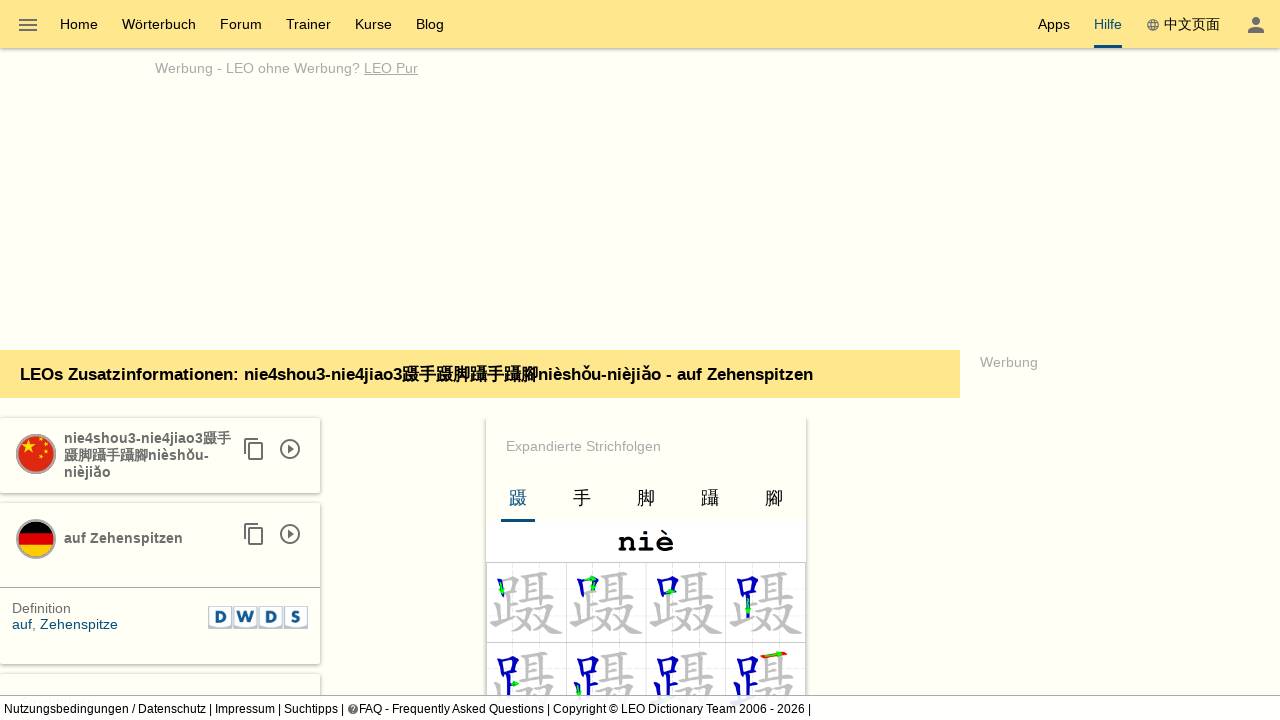

--- FILE ---
content_type: image/svg+xml
request_url: https://dict.leo.org/img/svg/flag_ch_circ.svg
body_size: 396
content:
<svg xmlns="http://www.w3.org/2000/svg" xmlns:xlink="http://www.w3.org/1999/xlink" viewBox="0 0 10 10" height="1000" width="1000"><g transform="scale(1.25)" stroke-width=".8"><path d="M4 0a4 4 0 0 0-.283.01 4 4 0 0 0-.397.048 4 4 0 0 0-.39.088 4 4 0 0 0-.38.126 4 4 0 0 0-.364.163 4 4 0 0 0-.347.2 4 4 0 0 0-.325.232 4 4 0 0 0-.3.264 4 4 0 0 0-.273.292 4 4 0 0 0-.242.318 4 4 0 0 0-.21.341 4 4 0 0 0-.173.36 4 4 0 0 0-.137.376 4 4 0 0 0-.1.387 4 4 0 0 0-.059.396A4 4 0 0 0 0 4a4 4 0 0 0 .01.283 4 4 0 0 0 .048.397 4 4 0 0 0 .088.39 4 4 0 0 0 .126.38 4 4 0 0 0 .163.364 4 4 0 0 0 .2.347 4 4 0 0 0 .232.325 4 4 0 0 0 .264.3 4 4 0 0 0 .292.273 4 4 0 0 0 .318.242 4 4 0 0 0 .341.21 4 4 0 0 0 .36.173 4 4 0 0 0 .376.137 4 4 0 0 0 .387.1 4 4 0 0 0 .396.059A4 4 0 0 0 4 8a4 4 0 0 0 .283-.01 4 4 0 0 0 .397-.048 4 4 0 0 0 .39-.088 4 4 0 0 0 .38-.126 4 4 0 0 0 .364-.163 4 4 0 0 0 .347-.2 4 4 0 0 0 .325-.232 4 4 0 0 0 .3-.264 4 4 0 0 0 .273-.292 4 4 0 0 0 .242-.318 4 4 0 0 0 .21-.341 4 4 0 0 0 .173-.36 4 4 0 0 0 .137-.376 4 4 0 0 0 .1-.387 4 4 0 0 0 .059-.396A4 4 0 0 0 8 4a4 4 0 0 0-.01-.283 4 4 0 0 0-.048-.397 4 4 0 0 0-.088-.39 4 4 0 0 0-.126-.38 4 4 0 0 0-.163-.364 4 4 0 0 0-.2-.347 4 4 0 0 0-.232-.325 4 4 0 0 0-.264-.3A4 4 0 0 0 6.577.94a4 4 0 0 0-.318-.242 4 4 0 0 0-.341-.21 4 4 0 0 0-.36-.173 4 4 0 0 0-.376-.137 4 4 0 0 0-.387-.1A4 4 0 0 0 4.399.02 4 4 0 0 0 4 0z" fill="#de2910"/><g id="c" transform="matrix(1.5 0 0 1.5 2.5 2.5)" fill="#ffde00"><g id="b"><path id="a" transform="rotate(18 3.157 -.5)" d="M0 0v1h.5z"/><use height="100%" width="100%" xlink:href="#a" transform="scale(-1 1)"/></g><use height="100%" width="100%" xlink:href="#b" transform="rotate(72)"/><use height="100%" width="100%" xlink:href="#b" transform="rotate(-72)"/><use height="100%" width="100%" xlink:href="#b" transform="rotate(144)"/><use height="100%" width="100%" xlink:href="#b" transform="rotate(-144)"/></g><use height="100%" width="100%" xlink:href="#c" transform="matrix(0 .33 -.33 0 5.82 3.68)"/><use height="100%" width="100%" xlink:href="#c" transform="rotate(90 2.82 3) scale(.33)"/><use height="100%" width="100%" xlink:href="#c" transform="rotate(-1 156.2 -293.851) scale(.33333)"/><use height="100%" width="100%" xlink:href="#c" transform="rotate(-91 3.99 -1.122) scale(.33333)"/></g><circle r="4.7" cy="5" cx="5" style="isolation:auto;mix-blend-mode:normal" overflow="visible" color="#000" fill="none" stroke="#aaa" stroke-width=".6"/></svg>

--- FILE ---
content_type: application/x-javascript
request_url: https://dict.leo.org/js/dist/chunks/656c69cf12f75e48867b-351601f6.js
body_size: 2528
content:
"use strict";(self.webpackChunk_leoorg_web=self.webpackChunk_leoorg_web||[]).push([[7601],{91126:(t,e,i)=>{i.d(e,{qI:()=>h,qc:()=>l,Qu:()=>u,k1:()=>f,Um:()=>p,f0:()=>m,z2:()=>v});var n=i(62432),s=i(37773),o=i(14879),r=i(36574);const a={necessary:"C0001",performance:"C0002",functional:"C0003",targeting:"C0004",google:"gad",C0001:"C0001",C0002:"C0002",C0003:"C0003",C0004:"C0004",STACK42:"STACK42",gad:"gad"};function h(){return window.OptanonActiveGroups?d(["STACK42","gad"])||d(["C0001","C0002","C0003","C0004","gad"])?"optin":d(["C0002"])||d(["C0004"])||d(["STACK42"])||d(["gad"])?"optpart":"optout":"error"}function d(t){for(const e of t){if(!Object.prototype.hasOwnProperty.call(a,e))return o.vU("consent","invalid category: "+e),!1;if(a[e]!=a.necessary){if(!window.OptanonActiveGroups)return!1;if(!(/^C000/.test(a[e])&&/,STACK42,/.test(window.OptanonActiveGroups)||new RegExp(","+a[e]+",").test(window.OptanonActiveGroups)))return!1}}return!0}function c(t,e,i){if(d(t)){if(e)return e()}else if(i)return i()}function l(t,e,i){return c([t],e,i)}function g(t,e){for(const i of t.Groups)for(const t of i.Cookies)if(t.Name==e)return i.OptanonGroupId;return o.Kp("consent","unrecognized cookie name: "+e),a.functional}function u(t,e,i){return function(t,e,i){if(!window.OneTrust)return i?i():void 0;const n=new Set;try{const e=window.OneTrust.GetDomainData();for(const i of t)n.add(g(e,i))}catch(t){o.vU("consent","error reading CookiePro config",t),n.add("functional")}return c(Array.from(n),e,i)}([t],e,i)}function f(t,e){return l("performance",t,e)}function p(t){n.Cd("cookiepro").then((()=>{try{t()}catch(t){s.HZ(t,"action on cookie consent ready")}}))}function m(t){r.Z.on("cookiepro:consentupdate",(()=>{try{t()}catch(t){s.HZ(t,"action on cookie consent change")}}))}function v(t){r.Z.on("cookiepro:consentready",(()=>{try{t()}catch(t){s.HZ(t,"action on initial cookie consent change")}})),r.Z.on("cookiepro:consentupdate",(()=>{try{t()}catch(t){s.HZ(t,"action on cookie consent change")}}))}},72520:(t,e,i)=>{i.d(e,{wT:()=>o});var n=i(75842);const s={de:()=>i.e(2164).then(i.bind(i,82164)),en:()=>i.e(1142).then(i.bind(i,51142)),es:()=>i.e(9635).then(i.bind(i,89635)),fr:()=>i.e(8198).then(i.bind(i,8198)),it:()=>i.e(8804).then(i.bind(i,18804)),pl:()=>i.e(9885).then(i.bind(i,99885)),"pt-BR":()=>i.e(2582).then(i.bind(i,2582)),ru:()=>i.e(6593).then(i.bind(i,46593)),"zh-Hans":()=>i.e(1247).then(i.bind(i,1247))},o=async t=>{((t,e)=>{n.eK[t]={...n.eK[t],...e}})(t,(await s[t]()).default),r(t)},r=t=>{n.$h[t]={}}},75842:(t,e,i)=>{i.d(e,{eK:()=>s,$h:()=>o,xU:()=>r});var n=i(83806);i(75795);const s={},o={},r=t=>(0,n.x)(t,s[t],o[t])},16773:(t,e,i)=>{var n=i(35591),s=i(10611),o=i.n(s),r=i(14037),a=(i(68181),i(28503)),h=i(40760);class d extends n.ZP{constructor(t,e){if(super(t),this.addUiName("hoverbox"),"mobile"==a.Z.size)throw new Error("Try to use Hoverbox on mobile: Use ionic to display a mobil tooltip, if one is needed");this.options=r.v8(e,{time:!0,modal:!1,items:o()(this.element).children(":not(.d-n)"),content:o()(this.element).children(".d-n").html()}),o()(this.element).tooltip(this.options)}}h.Z.registerClass("hoverbox",d)},43866:(t,e,i)=>{var n=i(35591),s=i(14879),o=i(14037),r=i(62516),a=i(28503),h=(i(48661),i(86115)),d=i(10611),c=i.n(d),l=i(40760);class g extends n.ZP{constructor(t,e){if(super(t),this.addUiName("pages"),"container"!=c()(this.element).attr("data-dz-nav-role"))throw new Error("paging element without data-dz-nav-role='container'");this.options=o.v8(e,{clickable:!0,animate:!1,swipe:!1}),this.head=c()(this.element).dz("inner",{navrole:"head"}).first(),this.titles=c()(this.head).find("li, ion-segment-button").not("[data-dz-nav-role='previous']").not("[data-dz-nav-role='next']").not("[data-dz-nav-role='nonav']"),this.content=c()(this.element).dz("inner",{navrole:"content"}).first(),this.items=this.content.children(),this.prev=this.head.dz("inner",{navrole:"previous"}),this.next=this.head.dz("inner",{navrole:"next"}),this.index=0;let i=0;for(const t of this.items){if("true"==c()(t).attr("aria-selected")){this.index=i;break}++i}this.item=this.items.eq(this.index),this.autoheight=this.items.hasClass("page"),this.titles.length!=this.items.length&&s.Kp("dzui","pages: number of tab-titles ("+this.titles.length.toString()+") and tab-items ("+this.items.length.toString()+") are not equal"),this.options.clickable&&(this.titles.not("[onclick]").on("click.dzPages",(t=>{const e=t.currentTarget;c()(e).not("[aria-disabled='true']").length&&this.gotoPage(e)})),this.prev.attr("onclick")||this.prev.on("click.dzPages",(()=>{this.previousPage()})),this.next.attr("onclick")||this.next.on("click.dzPages",(()=>{this.nextPage()}))),this.options.anchor,this.options.swipe&&c()(this.element).on("swipe.dzPages",(t=>{"right"===t.direction&&(this.previousPage(),t.stopPropagation()),"left"===t.direction&&(this.nextPage(),t.stopPropagation())}))}resetIndex(){let t=0;for(const e of this.items){if("true"==c()(e).attr("aria-selected")){this.index=t;break}++t}}cur(){return this.index}detach(){this.titles.off(".dzPages"),this.prev.off(".dzPages"),this.next.off(".dzPages"),this.element.off(".dzPages"),this.options.swipe&&c()(this.element).off("swipe.dzPages")}gotoPage(t){void 0!==t&&this.__gotoPage(this.__getIndex(t))}__getIndex(t){var e;if("number"!=typeof t){let i;if(i=this.items.filter(t),i.length)e=this.items.index(i);else{let i=this.titles.filter(t);e=this.titles.index(i)}}else e=t;if(void 0===e||isNaN(e))throw new Error("cannot determine index of page "+t.toString());return e<0&&(e=this.items.length+e),e}previousPage(){this.index>0&&this.__gotoPage(this.index-1)}nextPage(){this.index<this.titles.length-1&&this.__gotoPage(this.index+1)}setTitle(t){void 0!==t&&this.__updateTitles(this.__getIndex(t))}__updateTitles(){"mobile"==a.Z.size?this.titles.not(":eq("+this.index.toString()+")").removeAttr("aria-selected").trigger("mouseout"):this.titles.not(":eq("+this.index.toString()+")").removeAttr("aria-selected"),this.titles.eq(this.index).attr("aria-selected","true")}__updateItems(){this.item=this.items.eq(this.index),this.items.not(":eq("+this.index.toString()+")").removeAttr("aria-selected"),this.item.attr("aria-selected","true"),this.item.find(".wgt-fullsize > .wgt-content").scrollTop(0),this.element.trigger("dz:tab:activate",[this.index,this.items.eq(this.index),this.titles.eq(this.index)])}__gotoPage(t){var e=this.items.length||this.titles.length;if(this.index<0||this.index>e-1)throw new Error("page index #"+this.index.toString()+" out of bounds");for(const t of c()(this).find("audio, video"))t.pause();for(const t of c()("#nplayer").find("audio, video"))t.pause();var i=this.options.animate?t-this.index:0;this.index=t,this.__updateTitles(),1===i||-1===i?this.__animate(i):(this.options.animate&&this.autoheight&&this.__animateHeight(this.items.eq(this.index)),this.__updateItems()),0===this.index?this.prev.css("visibility","hidden"):this.prev.css("visibility","visible"),this.index==this.titles.length-1?this.next.css("visibility","hidden"):this.next.css("visibility","visible")}__animateHeight(t){var e=t.outerHeight();this.content.css({height:this.item.outerHeight(),overflow:"hidden"}),c()(t,this.item).height("100%"),this.content.animate({height:e,complete:function(){c()(this).css("height","auto")}})}__animate(t){this.running?(this.item.stop(!0,!0),this.running.then((e=>{this.__startAnimation(t),this.running=!1}))):this.__startAnimation(t)}__startAnimation(t){var e=this.items.eq(this.index);e.css("left",t*r.NA(this.content.width())).attr("aria-selected","true");var i=new h.Z;this.running=i.promise,this.autoheight&&this.__animateHeight(e);const n=this;this.item.animate({left:-1*t*r.NA(this.content.width())},{complete:function(){c()(this).removeAttr("aria-selected"),c()(this).css("left",0),n.autoheight&&c()(this).css("height","auto"),i.resolve(!1)}}),e.animate({left:0},{complete:function(){n.item=e,n.element.trigger("dz:tab:activate",[n.index,n.items.eq(n.index),n.titles.eq(n.index)]),n.autoheight&&c()(this).css("height","auto")}})}}c().fn.gotoPage=function(t){return void 0===t&&(t=this),c()(this).dz("outer",{navrole:"container"}).getUi("pages").gotoPage(t)},c().fn.nextPage=function(){return c()(this).dz("outer",{navrole:"container"}).getUi("pages").nextPage()},c().fn.previousPage=function(){return c()(this).dz("outer",{navrole:"container"}).getUi("pages").previousPage()},l.Z.registerClass("pages",g)}}]);